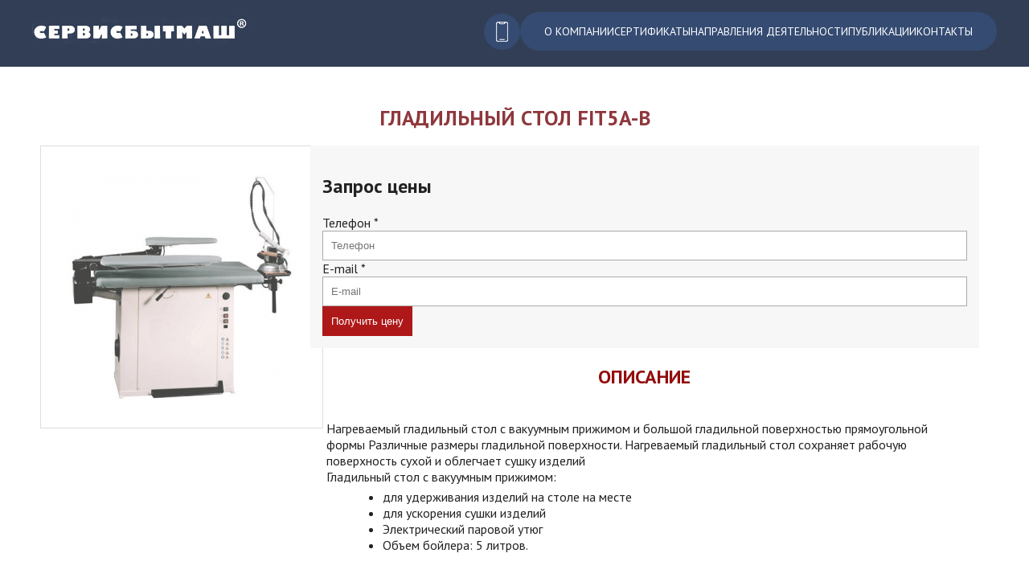

--- FILE ---
content_type: text/html; charset=utf-8
request_url: https://sbmash.ru/gladilnyy-stol-fit5a-b
body_size: 7182
content:
<!DOCTYPE html PUBLIC "-//W3C//DTD XHTML+RDFa 1.0//EN"
  "http://www.w3.org/MarkUp/DTD/xhtml-rdfa-1.dtd">
<html xmlns="http://www.w3.org/1999/xhtml" lang="ru" xml:lang="ru" version="XHTML+RDFa 1.0" dir="ltr">

<head profile="http://www.w3.org/1999/xhtml/vocab">

  <meta http-equiv="Content-Type" content="text/html; charset=utf-8" />
<link rel="shortcut icon" href="https://sbmash.ru/sites/default/files/favicon.png" type="image/png" />
<meta name="viewport" content="width=device-width, initial-scale=1.0" />
<meta name="description" content="Нагреваемый гладильный стол с вакуумным прижимом и большой гладильной поверхностью прямоугольной формы Различные размеры гладильной поверхности. Нагреваемый гладильный стол сохраняет рабочую поверхность сухой и облегчает сушку изделий Гладильный стол с вакуумным прижимом: для удерживания изделий на столе на месте для ускорения сушки изделий Электрический паровой утюг Объем" />
<link rel="canonical" href="https://sbmash.ru/gladilnyy-stol-fit5a-b" />
<link rel="shortlink" href="https://sbmash.ru/node/11369" />
<meta property="og:site_name" content="Сервисбытмаш" />
<meta property="og:type" content="article" />
<meta property="og:url" content="https://sbmash.ru/gladilnyy-stol-fit5a-b" />
<meta property="og:title" content="Гладильный стол FIT5A-B" />
<meta property="og:description" content="Нагреваемый гладильный стол с вакуумным прижимом и большой гладильной поверхностью прямоугольной формы Различные размеры гладильной поверхности. Нагреваемый гладильный стол сохраняет рабочую поверхность сухой и облегчает сушку изделий Гладильный стол с вакуумным прижимом: для удерживания изделий на столе на месте для ускорения сушки изделий Электрический паровой утюг Объем бойлера: 5 литров." />
<meta property="og:updated_time" content="2019-10-07T17:44:42+03:00" />
<meta property="article:published_time" content="2019-10-07T17:13:09+03:00" />
<meta property="article:modified_time" content="2019-10-07T17:44:42+03:00" />
  <title>Гладильный стол FIT5A-B | Сервисбытмаш</title>

  <style type="text/css" media="all">
@import url("https://sbmash.ru/modules/system/system.base.css?t2fnfa");
@import url("https://sbmash.ru/modules/system/system.menus.css?t2fnfa");
@import url("https://sbmash.ru/modules/system/system.messages.css?t2fnfa");
@import url("https://sbmash.ru/modules/system/system.theme.css?t2fnfa");
</style>
<style type="text/css" media="all">
@import url("https://sbmash.ru/sites/all/modules/date/date_repeat_field/date_repeat_field.css?t2fnfa");
@import url("https://sbmash.ru/modules/field/theme/field.css?t2fnfa");
@import url("https://sbmash.ru/modules/node/node.css?t2fnfa");
@import url("https://sbmash.ru/modules/user/user.css?t2fnfa");
@import url("https://sbmash.ru/sites/all/modules/views/css/views.css?t2fnfa");
</style>
<style type="text/css" media="all">
@import url("https://sbmash.ru/sites/all/modules/ctools/css/ctools.css?t2fnfa");
@import url("https://sbmash.ru/sites/all/modules/lightbox2/css/lightbox.css?t2fnfa");
@import url("https://sbmash.ru/sites/all/modules/panels/css/panels.css?t2fnfa");
@import url("https://sbmash.ru/sites/all/modules/panels/plugins/layouts/flexible/flexible.css?t2fnfa");
@import url("https://sbmash.ru/sites/all/modules/quicktabs/css/quicktabs.css?t2fnfa");
@import url("https://sbmash.ru/sites/all/modules/webform/css/webform.css?t2fnfa");
@import url("https://sbmash.ru/sites/default/files/ctools/css/4c996bcb9ce3633f6ed4378be60d22a9.css?t2fnfa");
</style>
<style type="text/css" media="all">
@import url("https://sbmash.ru/sites/all/themes/sbmadap/css/style.css?t2fnfa");
</style>
   
</head>
<body class="html not-front not-logged-in no-sidebars page-node page-node- page-node-11369 node-type-newequip" >

    <div class="hdr">
<div class="hdr-nav">
	<div class="rw1">
		<div class="rw1in">
			<div class="logoblock">  <div class="region region-logoblock">
    <div id="block-block-22" class="block block-block">

    
  <div class="content">
    <a href="/" aria-label="Перейти на главную страницу">
<picture>
<source srcset="/sites/all/themes/sbmadap/images/logotype.png" media="(min-width: 601px)" />
<source srcset="/sites/all/themes/sbmadap/images/logotype-small.png" media="(max-width: 600px)" />
<img src="/sites/all/themes/sbmadap/images/logotype.png" alt="Логотип Сервисбытмаш" />
</picture>
</a>  </div>
</div>
  </div>
</div>
			<div class="rw1in-2col">
				<div class="contactblock">  <div class="region region-contactblock">
    <div id="block-block-2" class="block block-block">

    
  <div class="content">
    <div class="row1-phone">
<div class="row1-phone-item">
<div><a href="tel:+74959460707">8 (495) 946 07 07</a></div>
сервис</div>
</div>

<div class="row1-phone">
<div class="row1-phone-item">
<div><a href="tel:+74959460617">8 (495) 946 06 17</a></div>
запчасти</div>
</div>

<div class="row1-phone">
<div class="row1-phone-item">
<div><a href="tel:+74959460210">8 (495) 946 02 10</a></div>
продажа</div>
</div>

<div class="row1-phone">
<div class="row1-email"><a href="mailto:info@sbmash.ru">info@sbmash.ru</a></div>
</div>

<div class="contcls" id="contcls" onclick="contclose()"><img src="/sites/all/themes/sbmadap/images/close.png" alt="Закрыть окно" /></div>  </div>
</div>
<div id="block-block-33" class="block block-block">

    
  <div class="content">
    <script>

function continf() {
  var x = document.getElementById("block-block-2");
  if (x.style.display === "flex") {
    x.style.display = "none";
  } else {
    x.style.display = "flex";
  }

}

function contclose() {
  var x = document.getElementById("block-block-2");
    x.style.display = "none";
}

</script>
<div class="continf" onclick="continf()"><img src="/sites/all/themes/sbmadap/images/phone-4.png" alt="Позвонить" /></div>  </div>
</div>
  </div>
</div>
				<div class="topmenu">  <div class="region region-topmenu">
    <div id="block-block-31" class="block block-block">

    
  <div class="content">
    <div class="menu-item"><a href="/company">О компании</a></div>
<div class="menu-item"><a href="/company/sertificates">Сертификаты</a></div>
<div class="menu-item"><a href="/activities">Направления деятельности</a></div>
<div class="menu-item"><a href="/blog">Публикации</a></div>
<div class="menu-item"><a href="/contacts">Контакты</a></div>
<div class="menu-close" id="mencls" onclick="menuclose()"><img src="/sites/all/themes/sbmadap/images/close.png" alt="Закрыть окно" /></div>  </div>
</div>
<div id="block-block-32" class="block block-block">

    
  <div class="content">
    <script>

function hambmen() {
  var x = document.getElementById("block-block-31");
  if (x.style.display === "flex") {
    x.style.display = "none";
  } else {
    x.style.display = "flex";
  }
}

function menuclose() {
  var x = document.getElementById("block-block-31");
    x.style.display = "none";
}

function linkclose() {
var qsc = window.matchMedia( "(max-width: 600px)" )
if (qsc.matches) {
    var y = document.getElementById("block-block-31");
    y.style.display = "none";
}
else {
    // window width is less than 480px
}
}

</script>
<div class="hambmen" onclick="hambmen()"><img src="/sites/all/themes/sbmadap/images/menu.svg" width="25" height="25" alt="Меню сайта" /></div>  </div>
</div>
  </div>
</div>
			</div>
		</div>
	</div>
</div>


</div>

<div class="mn">
<div class="mn-cont">

<div id="row-4">
	<div class="inner">
	<div id="center-col">
		
		
		
				<h1 class="title">Гладильный стол FIT5A-B</h1>				
		
		<div>
		
					
			<div id="center-col-inner">
										<div class="tabs"></div>
																								  <div class="region region-content">
    <div id="block-system-main" class="block block-system">

    
  <div class="content">
    <div class="panel-flexible panels-flexible-44 clearfix" >
<div class="panel-flexible-inside panels-flexible-44-inside">
<div class="panels-flexible-row panels-flexible-row-44-main-row panels-flexible-row-first clearfix">
  <div class="inside panels-flexible-row-inside panels-flexible-row-44-main-row-inside panels-flexible-row-inside-first clearfix">
<div class="panels-flexible-region panels-flexible-region-44-left panels-flexible-region-first col-xs-12 col-md-4">
  <div class="inside panels-flexible-region-inside panels-flexible-region-44-left-inside panels-flexible-region-inside-first">
<div class="panel-pane pane-views pane-new-prod"  >
  
      
  
  <div class="pane-content">
    <div class="view view-new-prod view-id-new_prod view-display-id-block_1 view-dom-id-3d0f6213cc68f30bc7f47bb065a7217e">
        
  
  
      <div class="view-content">
        <div class="views-row views-row-1 views-row-odd views-row-first views-row-last">
      
  <div class="views-field views-field-field-no-photos">        <div class="field-content"><a href="https://sbmash.ru/sites/default/files/images/newequip/electrolux-fit-5b.png" rel="lightshow[field_no_photos][]" title=""><img src="https://sbmash.ru/sites/default/files/styles/new_prod/public/images/newequip/electrolux-fit-5b.png?itok=je43LDyZ" width="350" height="350" alt="" /></a></div>  </div>  </div>
    </div>
  
  
  
  
  
  
</div>  </div>

  
  </div>
  </div>
</div>
<div class="panels-flexible-region panels-flexible-region-44-center panels-flexible-region-last col-xs-12 col-md-8">
  <div class="inside panels-flexible-region-inside panels-flexible-region-44-center-inside panels-flexible-region-inside-last">
<div class="panel-pane pane-block pane-webform-client-block-10781"  >
  
        <h2 class="pane-title">
      Запрос цены    </h2>
    
  
  <div class="pane-content">
    <noscript>
  <style>form.antibot { display: none !important; }</style>
  <div class="antibot-no-js antibot-message antibot-message-warning messages warning">
    Вы должны включить JavaScript чтобы использовать эту форму.  </div>
</noscript>
<form class="webform-client-form webform-client-form-10781 antibot" action="/antibot" method="post" id="webform-client-form-10781" accept-charset="UTF-8"><div><div  class="col-xs-12 col-md-6 form-item webform-component webform-component-textfield webform-component--phone">
  <label class="element-invisible" for="edit-submitted-phone">Телефон <span class="form-required" title="Это поле обязательно для заполнения.">*</span></label>
 <input required="required" placeholder="Телефон" type="text" id="edit-submitted-phone" name="submitted[phone]" value="" size="30" maxlength="128" class="form-text required" />
</div>
<div  class="col-xs-12 col-md-6 form-item webform-component webform-component-email webform-component--email">
  <label class="element-invisible" for="edit-submitted-email">E-mail <span class="form-required" title="Это поле обязательно для заполнения.">*</span></label>
 <input required="required" class="email form-text form-email required" placeholder="E-mail" type="email" id="edit-submitted-email" name="submitted[email]" size="30" />
</div>
<input type="hidden" name="details[sid]" />
<input type="hidden" name="details[page_num]" value="1" />
<input type="hidden" name="details[page_count]" value="1" />
<input type="hidden" name="details[finished]" value="0" />
<input type="hidden" name="form_build_id" value="form-HPwg1b64qKAMm746xPC0faHcEnKxSDLmd93E4ZIhg-k" />
<input type="hidden" name="form_id" value="webform_client_form_10781" />
<input type="hidden" name="antibot_key" value="" />
<div class="form-actions"><input class="webform-submit button-primary form-submit" type="submit" name="op" value="Получить цену" /></div></div></form>  </div>

  
  </div>
<div class="panel-separator"></div><div class="panel-pane pane-views pane-new-prod"  >
  
        <h2 class="pane-title">
      Описание    </h2>
    
  
  <div class="pane-content">
    <div class="view view-new-prod view-id-new_prod view-display-id-block_4 view-dom-id-c55e502df23234f9d852e5b9ed7e7da4">
        
  
  
      <div class="view-content">
        <div class="views-row views-row-1 views-row-odd views-row-first views-row-last">
      
  <div class="views-field views-field-body-1">        <div class="field-content"><div>Нагреваемый гладильный стол с вакуумным прижимом и большой гладильной поверхностью прямоугольной формы Различные размеры гладильной поверхности. Нагреваемый гладильный стол сохраняет рабочую поверхность сухой и облегчает сушку изделий</div>
<div>Гладильный стол с вакуумным прижимом:</div>
<div>
<ul>
<li>для удерживания изделий на столе на месте</li>
<li>для ускорения сушки изделий</li>
<li>Электрический паровой утюг</li>
<li>Объем бойлера: 5 литров.</li>
</ul>
</div>
</div>  </div>  </div>
    </div>
  
  
  
  
  
  
</div>  </div>

  
  </div>
  </div>
</div>
  </div>
</div>
<div class="panels-flexible-row panels-flexible-row-44-1 panels-flexible-row-last clearfix ">
  <div class="inside panels-flexible-row-inside panels-flexible-row-44-1-inside panels-flexible-row-inside-last clearfix">
<div class="panels-flexible-region panels-flexible-region-44-bottom panels-flexible-region-first panels-flexible-region-last ">
  <div class="inside panels-flexible-region-inside panels-flexible-region-44-bottom-inside panels-flexible-region-inside-first panels-flexible-region-inside-last">
<div class="panel-pane pane-block pane-quicktabs-newprod"  >
  
      
  
  <div class="pane-content">
    <div  id="quicktabs-newprod" class="quicktabs-wrapper quicktabs-style-nostyle"><div class="item-list"><ul class="quicktabs-tabs quicktabs-style-nostyle"><li class="active first"><a href="/gladilnyy-stol-fit5a-b?qt-newprod=0#qt-newprod" id="quicktabs-tab-newprod-0" class="quicktabs-tab quicktabs-tab-view quicktabs-tab-view-new-prod-block-5 active">Технические характеристики</a></li>
<li><a href="/gladilnyy-stol-fit5a-b?qt-newprod=1#qt-newprod" id="quicktabs-tab-newprod-1" class="quicktabs-tab quicktabs-tab-view quicktabs-tab-view-new-prod-block-3 active">Инструкции</a></li>
<li class="last"><a href="/gladilnyy-stol-fit5a-b?qt-newprod=2#qt-newprod" id="quicktabs-tab-newprod-2" class="quicktabs-tab quicktabs-tab-view quicktabs-tab-view-new-prod-block-8 active">Чертежи</a></li>
</ul></div><div id="quicktabs-container-newprod" class="quicktabs_main quicktabs-style-nostyle"><div  id="quicktabs-tabpage-newprod-0" class="quicktabs-tabpage "><div class="view view-new-prod view-id-new_prod view-display-id-block_5 no-techchar view-dom-id-874029cc9dbfcbac15a322f9fb024b00">
        
  
  
      <div class="view-content">
        <div class="views-row views-row-1 views-row-odd views-row-first views-row-last">
      
  <div class="views-field views-field-field-techchar">        <div class="field-content"><div>Артикул: FIT5A-B</div>
<div>Электроподключение, кВт/В/Гц/А:<br />
- 2,8-3,6 / 230 / 50 / 10<br />
- 6,1-7,1 / 400 / 50 / 16
</div>
<div>Размер столешницы: 1200 х 700</div>
</div>  </div>  </div>
    </div>
  
  
  
  
  
  
</div></div><div  id="quicktabs-tabpage-newprod-1" class="quicktabs-tabpage quicktabs-hide"><div class="view view-new-prod view-id-new_prod view-display-id-block_3 view-dom-id-213bcc10a37b65b928506cc69077c936">
        
  
  
      <div class="view-content">
        <div class="views-row views-row-1 views-row-odd views-row-first views-row-last">
      </div>
    </div>
  
  
  
  
  
  
</div></div><div  id="quicktabs-tabpage-newprod-2" class="quicktabs-tabpage quicktabs-hide"><div class="view view-new-prod view-id-new_prod view-display-id-block_8 view-dom-id-94d5b937c723f0af2f604810b3f7b48d">
        
  
  
      <div class="view-content">
        <div class="views-row views-row-1 views-row-odd views-row-first views-row-last">
      </div>
    </div>
  
  
  
  
  
  
</div></div></div></div>  </div>

  
  </div>
  </div>
</div>
  </div>
</div>
</div>
</div>
  </div>
</div>
  </div>
			</div>
		</div>
	</div>
	</div>
</div>

</div>
</div>

<div id="row-5">
	<div class="inner">
	<div id="podval">  <div class="region region-podval">
    <div id="block-block-34" class="block block-block">

    
  <div class="content">
    <div class="menu-item-footer"><a href="/">Главная</a></div>
<div class="menu-item-footer"><a href="/company">О компании</a></div>
<div class="menu-item-footer"><a href="/company/sertificates">Сертификаты</a></div>
<div class="menu-item-footer"><a href="/activities">Направления деятельности</a></div>
<div class="menu-item-footer"><a href="/blog">Публикации</a></div>
<div class="menu-item-footer"><a href="/contacts">Контакты</a></div>
<div class="menu-item-footer"><a href="/privacy">Политика конфиденциальности</a></div>  </div>
</div>
<div id="block-views-brands-list-block-1" class="block block-views">

    
  <div class="content">
    <div class="view view-brands-list view-id-brands_list view-display-id-block_1 view-dom-id-fae3d67116716bae0c021b1c951f570d">
        
  
  
      <div class="view-content">
          <div class="brand-item">
        
          <img src="https://sbmash.ru/sites/default/files/styles/brands_small/public/images/brands/electrolux.png?itok=hY4kOLVR" width="115" height="60" alt="" />      </div>
      <div class="brand-item">
        
          <img src="https://sbmash.ru/sites/default/files/styles/brands_small/public/images/brands/BOEWE_LOGO_150x067.jpg?itok=kQWknCRl" width="115" height="60" alt="" />      </div>
      <div class="brand-item">
        
          <img src="https://sbmash.ru/sites/default/files/styles/brands_small/public/images/brands/lapauw.png?itok=CTPTOM1j" width="115" height="60" alt="" />      </div>
      <div class="brand-item">
        
          <img src="https://sbmash.ru/sites/default/files/styles/brands_small/public/images/brands/firbimatic.png?itok=B9Sq5N5t" width="115" height="60" alt="" />      </div>
      <div class="brand-item">
        
          <img src="https://sbmash.ru/sites/default/files/styles/brands_small/public/images/brands/miele.png?itok=bywWevLK" width="115" height="60" alt="" />      </div>
      <div class="brand-item">
        
          <img src="https://sbmash.ru/sites/default/files/styles/brands_small/public/images/brands/jumag.png?itok=SG9_A5lD" width="115" height="60" alt="" />      </div>
      <div class="brand-item">
        
          <img src="https://sbmash.ru/sites/default/files/styles/brands_small/public/images/brands/effma.png?itok=rCur08Sv" width="115" height="60" alt="" />      </div>
      <div class="brand-item">
        
          <img src="https://sbmash.ru/sites/default/files/styles/brands_small/public/images/brands/Lamac-logo.jpg?itok=QVCYk2Nr" width="115" height="60" alt="" />      </div>
      </div>
  
  
  
  
  
  
</div>  </div>
</div>
<div id="block-block-18" class="block block-block">

    
  <div class="content">
    <div class="esc-item">
<div class="esc-logo"><img src="/sites/all/themes/sbmadap/images/electroluxsc.png" alt="Логотип Electrolux" /></div>

<div class="esc-text">
<div class="esc-title">Сервисбытмаш —</div>

<div class="esc-desc">Официальный <br /> сервисный партнер Electrolux</div>
</div>
</div>

<a href="https://www.liveinternet.ru/click"
target="_blank" aria-label="Счетчик LiveInternet" ><img id="licnt5D5F" width="88" height="15" style="border:0" 
title="LiveInternet: показано число посетителей за сегодня"
src="[data-uri]"
alt=""/></a><script>(function(d,s){d.getElementById("licnt5D5F").src=
"https://counter.yadro.ru/hit?t25.2;r"+escape(d.referrer)+
((typeof(s)=="undefined")?"":";s"+s.width+"*"+s.height+"*"+
(s.colorDepth?s.colorDepth:s.pixelDepth))+";u"+escape(d.URL)+
";h"+escape(d.title.substring(0,150))+";"+Math.random()})
(document,screen)</script>

<script>
var fired = false;

window.addEventListener('scroll', () => {
    if (fired === false) {
        fired = true;
        
        setTimeout(() => {(function(m,e,t,r,i,k,a){         m[i]=m[i]||function(){(m[i].a=m[i].a||[]).push(arguments)};         m[i].l=1*new Date();         for (var j = 0; j < document.scripts.length; j++) {if (document.scripts[j].src === r) { return; }}         k=e.createElement(t),a=e.getElementsByTagName(t)[0],k.async=1,k.src=r,a.parentNode.insertBefore(k,a)     })(window, document,'script','https://mc.yandex.ru/metrika/tag.js', 'ym');      ym(46469310, 'init', {webvisor:true, trackHash:true, clickmap:true, ecommerce:"dataLayer", accurateTrackBounce:true, trackLinks:true});}, 1000)
    }
});
</script>
<noscript><div><img src="https://mc.yandex.ru/watch/46469310" style="position:absolute; left:-9999px;" alt="" /></div></noscript> 


<script async src="https://www.googletagmanager.com/gtag/js?id=UA-181723564-1"></script>
<script>
  window.dataLayer = window.dataLayer || [];
  function gtag(){dataLayer.push(arguments);}
  gtag('js', new Date());

  gtag('config', 'UA-181723564-1');
</script>  </div>
</div>
  </div>
</div>
	</div>
</div>  

<script type="text/javascript" src="https://sbmash.ru/misc/jquery.js?v=1.4.4"></script>
<script type="text/javascript" src="https://sbmash.ru/misc/jquery-extend-3.4.0.js?v=1.4.4"></script>
<script type="text/javascript" src="https://sbmash.ru/misc/jquery-html-prefilter-3.5.0-backport.js?v=1.4.4"></script>
<script type="text/javascript" src="https://sbmash.ru/misc/jquery.once.js?v=1.2"></script>
<script type="text/javascript" src="https://sbmash.ru/misc/drupal.js?t2fnfa"></script>
<script type="text/javascript" src="https://sbmash.ru/misc/jquery.cookie.js?v=1.0"></script>
<script type="text/javascript" src="https://sbmash.ru/misc/jquery.form.js?v=2.52"></script>
<script type="text/javascript" src="https://sbmash.ru/misc/form-single-submit.js?v=7.103"></script>
<script type="text/javascript" src="https://sbmash.ru/misc/ajax.js?v=7.103"></script>
<script type="text/javascript" src="https://sbmash.ru/sites/all/modules/admin_menu/admin_devel/admin_devel.js?t2fnfa"></script>
<script type="text/javascript" src="https://sbmash.ru/sites/all/modules/entityreference/js/entityreference.js?t2fnfa"></script>
<script type="text/javascript" src="https://sbmash.ru/misc/progress.js?t2fnfa"></script>
<script type="text/javascript" src="https://sbmash.ru/sites/default/files/languages/ru_s4ZaRo8M_KueKrtCS_oHAP08dlySYLcNAeVmVDFkghs.js?t2fnfa"></script>
<script type="text/javascript" src="https://sbmash.ru/sites/all/modules/lightbox2/js/lightbox.js?t2fnfa"></script>
<script type="text/javascript" src="https://sbmash.ru/sites/all/modules/views/js/base.js?t2fnfa"></script>
<script type="text/javascript" src="https://sbmash.ru/sites/all/modules/views/js/ajax_view.js?t2fnfa"></script>
<script type="text/javascript" src="https://sbmash.ru/sites/all/modules/quicktabs/js/quicktabs.js?t2fnfa"></script>
<script type="text/javascript" src="https://sbmash.ru/sites/all/modules/antibot/js/antibot.js?t2fnfa"></script>
<script type="text/javascript" src="https://sbmash.ru/sites/all/modules/webform/js/webform.js?t2fnfa"></script>
<script type="text/javascript">
<!--//--><![CDATA[//><!--
jQuery.extend(Drupal.settings, {"basePath":"\/","pathPrefix":"","setHasJsCookie":0,"ajaxPageState":{"theme":"sbmadap","theme_token":"sJj8JqwqxWz6XIEdKemtv_udiTf64xyV3pYRWy2x9H4","js":{"misc\/jquery.js":1,"misc\/jquery-extend-3.4.0.js":1,"misc\/jquery-html-prefilter-3.5.0-backport.js":1,"misc\/jquery.once.js":1,"misc\/drupal.js":1,"misc\/jquery.cookie.js":1,"misc\/jquery.form.js":1,"misc\/form-single-submit.js":1,"misc\/ajax.js":1,"sites\/all\/modules\/admin_menu\/admin_devel\/admin_devel.js":1,"sites\/all\/modules\/entityreference\/js\/entityreference.js":1,"misc\/progress.js":1,"public:\/\/languages\/ru_s4ZaRo8M_KueKrtCS_oHAP08dlySYLcNAeVmVDFkghs.js":1,"sites\/all\/modules\/lightbox2\/js\/lightbox.js":1,"sites\/all\/modules\/views\/js\/base.js":1,"sites\/all\/modules\/views\/js\/ajax_view.js":1,"sites\/all\/modules\/quicktabs\/js\/quicktabs.js":1,"sites\/all\/modules\/antibot\/js\/antibot.js":1,"sites\/all\/modules\/webform\/js\/webform.js":1},"css":{"modules\/system\/system.base.css":1,"modules\/system\/system.menus.css":1,"modules\/system\/system.messages.css":1,"modules\/system\/system.theme.css":1,"sites\/all\/modules\/date\/date_repeat_field\/date_repeat_field.css":1,"modules\/field\/theme\/field.css":1,"modules\/node\/node.css":1,"modules\/user\/user.css":1,"sites\/all\/modules\/views\/css\/views.css":1,"sites\/all\/modules\/ctools\/css\/ctools.css":1,"sites\/all\/modules\/lightbox2\/css\/lightbox.css":1,"sites\/all\/modules\/panels\/css\/panels.css":1,"sites\/all\/modules\/panels\/plugins\/layouts\/flexible\/flexible.css":1,"sites\/all\/modules\/quicktabs\/css\/quicktabs.css":1,"sites\/all\/modules\/webform\/css\/webform.css":1,"public:\/\/ctools\/css\/4c996bcb9ce3633f6ed4378be60d22a9.css":1,"sites\/all\/themes\/sbmadap\/css\/style.css":1}},"lightbox2":{"rtl":"0","file_path":"\/(\\w\\w\/)public:\/","default_image":"\/sites\/all\/modules\/lightbox2\/images\/brokenimage.jpg","border_size":10,"font_color":"000","box_color":"fff","top_position":"","overlay_opacity":"0.8","overlay_color":"000","disable_close_click":1,"resize_sequence":0,"resize_speed":400,"fade_in_speed":400,"slide_down_speed":600,"use_alt_layout":0,"disable_resize":0,"disable_zoom":0,"force_show_nav":0,"show_caption":1,"loop_items":0,"node_link_text":"","node_link_target":0,"image_count":"!current \/ !total","video_count":"\u0412\u0438\u0434\u0435\u043e !current \u0438\u0437 !total","page_count":"\u0421\u0442\u0440\u0430\u043d\u0438\u0446\u0430 !current \u0438\u0437 !total","lite_press_x_close":"\u043d\u0430\u0436\u043c\u0438\u0442\u0435 \u003Ca href=\u0022#\u0022 onclick=\u0022hideLightbox(); return FALSE;\u0022\u003E\u003Ckbd\u003Ex\u003C\/kbd\u003E\u003C\/a\u003E \u0447\u0442\u043e\u0431\u044b \u0437\u0430\u043a\u0440\u044b\u0442\u044c","download_link_text":"","enable_login":false,"enable_contact":false,"keys_close":"c x 27","keys_previous":"p 37","keys_next":"n 39","keys_zoom":"z","keys_play_pause":"32","display_image_size":"original","image_node_sizes":"()","trigger_lightbox_classes":"","trigger_lightbox_group_classes":"","trigger_slideshow_classes":"","trigger_lightframe_classes":"","trigger_lightframe_group_classes":"","custom_class_handler":0,"custom_trigger_classes":"","disable_for_gallery_lists":true,"disable_for_acidfree_gallery_lists":true,"enable_acidfree_videos":true,"slideshow_interval":5000,"slideshow_automatic_start":true,"slideshow_automatic_exit":true,"show_play_pause":true,"pause_on_next_click":false,"pause_on_previous_click":true,"loop_slides":false,"iframe_width":600,"iframe_height":400,"iframe_border":1,"enable_video":0,"useragent":"Mozilla\/5.0 (Macintosh; Intel Mac OS X 10_15_7) AppleWebKit\/537.36 (KHTML, like Gecko) Chrome\/131.0.0.0 Safari\/537.36; ClaudeBot\/1.0; +claudebot@anthropic.com)"},"quicktabs":{"qt_newprod":{"name":"newprod","tabs":[{"vid":"new_prod","display":"block_5","args":"","use_title":true,"view_path":"node%2F11369","view_dom_id":1,"ajax_args":"","actual_args":[]},{"vid":"new_prod","display":"block_3","args":"","use_title":true,"view_path":"node%2F11369","view_dom_id":2,"ajax_args":"","actual_args":[]},{"vid":"new_prod","display":"block_8","args":"","use_title":true,"view_path":"node%2F11369","view_dom_id":3,"ajax_args":"","actual_args":[]}],"lightbox2":{"rtl":"0","file_path":"\/(\\w\\w\/)public:\/","default_image":"\/sites\/all\/modules\/lightbox2\/images\/brokenimage.jpg","border_size":10,"font_color":"000","box_color":"fff","top_position":"","overlay_opacity":"0.8","overlay_color":"000","disable_close_click":1,"resize_sequence":0,"resize_speed":400,"fade_in_speed":400,"slide_down_speed":600,"use_alt_layout":0,"disable_resize":0,"disable_zoom":0,"force_show_nav":0,"show_caption":1,"loop_items":0,"node_link_text":"","node_link_target":0,"image_count":"!current \/ !total","video_count":"\u0412\u0438\u0434\u0435\u043e !current \u0438\u0437 !total","page_count":"\u0421\u0442\u0440\u0430\u043d\u0438\u0446\u0430 !current \u0438\u0437 !total","lite_press_x_close":"\u043d\u0430\u0436\u043c\u0438\u0442\u0435 \u003Ca href=\u0022#\u0022 onclick=\u0022hideLightbox(); return FALSE;\u0022\u003E\u003Ckbd\u003Ex\u003C\/kbd\u003E\u003C\/a\u003E \u0447\u0442\u043e\u0431\u044b \u0437\u0430\u043a\u0440\u044b\u0442\u044c","download_link_text":"","enable_login":false,"enable_contact":false,"keys_close":"c x 27","keys_previous":"p 37","keys_next":"n 39","keys_zoom":"z","keys_play_pause":"32","display_image_size":"original","image_node_sizes":"()","trigger_lightbox_classes":"","trigger_lightbox_group_classes":"","trigger_slideshow_classes":"","trigger_lightframe_classes":"","trigger_lightframe_group_classes":"","custom_class_handler":0,"custom_trigger_classes":"","disable_for_gallery_lists":true,"disable_for_acidfree_gallery_lists":true,"enable_acidfree_videos":true,"slideshow_interval":5000,"slideshow_automatic_start":true,"slideshow_automatic_exit":true,"show_play_pause":true,"pause_on_next_click":false,"pause_on_previous_click":true,"loop_slides":false,"iframe_width":600,"iframe_height":400,"iframe_border":1,"enable_video":0,"useragent":"Mozilla\/5.0 (Macintosh; Intel Mac OS X 10_15_7) AppleWebKit\/537.36 (KHTML, like Gecko) Chrome\/131.0.0.0 Safari\/537.36; ClaudeBot\/1.0; +claudebot@anthropic.com)"}}},"antibot":{"forms":{"webform-client-form-10781":{"action":"\/gladilnyy-stol-fit5a-b","key":"04a3d68f5b80c5e37d34a9f3509bbfbd"}}},"urlIsAjaxTrusted":{"\/gladilnyy-stol-fit5a-b":true}});
//--><!]]>
</script>

</body>
</html>

--- FILE ---
content_type: text/css
request_url: https://sbmash.ru/sites/all/themes/sbmadap/css/style.css?t2fnfa
body_size: 9462
content:
@import url('https://fonts.googleapis.com/css2?family=PT+Sans+Narrow:wght@400;700&family=PT+Sans:ital,wght@0,400;0,700;1,400;1,700&display=swap');

body {font-family: 'PT Sans', sans-serif; font-size:16px; color: #222222; margin: 0; padding: 0;}


a {color:#044705;}
a:hover {color: #F18109; text-decoration:none;}
ul, ol {margin: 5px 0 20px 30px;}
tbody {border-top: 0;}

.inner {padding: 10px;}
.clear {clear:both;}

.hdr {background-color: #313E55; margin: 0 auto; padding: 0;}
.hdr-nav {}

.rw1 {padding: 15px 0 0 0;}
.rw1in {display: flex; max-width: 1200px; gap: 30px; margin: 0 auto; padding: 0px 10px 20px 10px; align-items: center; justify-content: space-between;}
.rw1in-2col {display: flex; gap: 20px; align-items: center;}
.logoblock {flex: 0 0 auto; margin: 0;}
.logoblock img {filter: invert(100%);}
.contactblock {flex: 0 0 auto; margin: 0;}
.contactblock img {filter: invert(100%);}


.row1-phone-item a {color: #000000; text-decoration: none;}
.row1-phone-item div {font-size: 16px; font-weight: 700;}
.row1-email a {color: #000000; font-size: 16px;}


.rw2 {margin: 0 auto; padding: 0 0 30px 0;}
.rw2in {background-color: #30343F; max-width: 1200px; margin: 0 auto; padding: 0; border-radius: 30px;}

/* Меню */

@media only screen and (max-width: 600px) {
	
.topmenu {flex: 0 0 auto; padding: 0; background-color: #354b72; border-radius: 30px;}

#block-block-32 .content {}
.hambmen {padding: 10px;}
.hambmen img {display: block; margin: 0; padding: 0;}
#block-block-32 .continf:hover {cursor: pointer;}
#block-block-31 .menu-close {display: block; color: #ffffff; position: absolute; overflow: visible; z-index: 99999; top: 20px; right: 20px; font-size: 26px; font-weight: 700;}
#block-block-31 .menu-close:hover {cursor: pointer;}

#block-block-31 {display: none; position: fixed; overflow: visible; z-index: 100; top: 0px; left: 0; width: 100%; background-color: #313E55; color: #ffffff; width: 100vw; height: 100vh; justify-content: center; align-items: center;}

#block-block-31 .content {margin: 0 auto; display: flex; flex-wrap: wrap; gap: 30px; justify-content: center; align-items: center;}
.menu-item {flex: 1 1 100%; padding: 0 20px 0 40px;}
.menu-item a {text-decoration: none; text-transform: uppercase; color: #ffffff; font-size: 20px;}

.mnu-inner {margin: 0 auto; padding: 0px; display: flex; gap: 10px; justify-content: space-between; align-items: center; width: auto; max-width: 1600px; background-color: #313E55; color: #ffffff; margin: 0 20px 0 20px;}

}

@media only screen and (min-width: 601px) {
.topmenu {flex: 0 0 auto; padding: 15px 30px 15px 30px; background-color: #354b72; border-radius: 30px;}

.mnu {display: flex; justify-content: end;}
.mnu-inner {flex: 1 1 100%; margin: 0 auto; padding: 10px; display: flex; gap: 10px; justify-content: space-between; align-items: center; width: auto; max-width: 1600px; color: #ffffff; margin: 0;}

#block-block-31 {display: block !important; flex: 1 1 230px;}
#block-block-31 .content {display: flex; gap: 40px;}
#block-block-31 .menu-close {display: none;}

#block-block-31 .content .menu-item {white-space: nowrap;}
#block-block-31 .content .menu-item a {display: block; color: #ffffff; font-size: 14px; text-decoration: none; text-transform: uppercase;}
.menu-close {display: none;}
#block-block-31 .content .menu-item a:hover {color: #fcc76b;}

#block-block-32 {display: none;}
}

/* Контакты в шапке */
#block-block-33 .continf img {display: block; width: 25px; height: 25px;}
#block-block-33 .continf {padding: 10px; background-color: #354b72; border-radius: 50%; padding: 10px;}
#block-block-33 .continf:hover {cursor: pointer;}

#block-block-2 .contcls {display: block; color: #ffffff; position: absolute; overflow: visible; z-index: 99999; top: 20px; right: 20px; font-size: 26px; font-weight: 700;}
#block-block-2 .contcls:hover {cursor: pointer;}
#block-block-2 {display: none; position: fixed; overflow: visible; z-index: 100; top: 0px; left: 0; width: 100%; background-color: #313E55; color: #ffffff; width: 100vw; height: 100vh; justify-content: center; align-items: center;}

#block-block-2 .content {display: flex; flex-wrap: wrap; justify-content: center; gap: 30px;}
.cont-item {flex: 1 1 100%; margin: 0 20px 0 40px;}
.cont-item a {color: #ffffff; font-size: 18px; text-transform: uppercase;}

@media only screen and (max-width: 600px) {


}

@media only screen and (min-width: 601px) {

}

#row-3 {padding: 0 0 15px 0;}

.bnnr-1 {display: grid; grid-template-columns: repeat(auto-fill, minmax(380px, 1fr)); grid-gap: 30px; justify-items: center;}


#row-4 {margin: 0px 0 0 0;}
#left-col {width: 250px; float: left; margin: 0 15px 0 0;}
#left-col  h2 {text-transform:uppercase; font-size:14px; padding-left: 10px; font-weight: 700;}
#left-col .block {margin-bottom: 20px; }
#left-col .content {padding: 10px 10px 10px 10px; background-color:#fafafa;}
#left-col .block-views {margin: 0 0 10px 0; padding:0; background:0;}
#left-col .block-views .view-content {padding: 0;}
#left-col a {color: #47651d;}
#left-col a:hover {color:#47651d;}

#center-col {}
#center-col h1 {font-size: 26px; text-align: center; color:#8E373C; text-transform:uppercase;}
.block-views h2 {text-align: center; color:#282828; text-transform:uppercase;}
.pane-views h2 {text-align: center; color:#930d0d; text-transform:uppercase;}

#bcrmb {margin-bottom: 5px; font-size: 12px; text-transform: uppercase; color:#979797;}
#bcrmb a {color:#979797; font-size: 12px; text-transform: uppercase;}

.mn {background-color:#FFFFFF;}
.mn-cont {max-width: 1200px; margin: 0 auto; padding: 20px 0 0 0;}
.main-text {max-width: 600px;}
.main-text strong {font-size: 22px; font-weight: 400; text-transform: uppercase;}
.main-text div {font-size: 18px; margin: 0 0 15px 0;}

#right-col {width: 200px; float:right; margin: 0 0 0 15px;}
#right-col  h2 {font-size: 14px; padding-left: 10px;}
#right-col .block {margin-bottom: 20px;}
#right-col .content {padding: 10px 10px 20px 10px;}
#center-col-inner  {}

#row-5 {background-color: #eeeeee; padding: 20px; margin: 50px 0 0 0; }
#row-5 .region-podval {display: flex; gap: 30px; flex-wrap: wrap; justify-content: space-between; align-items: start; max-width: 1200px; margin: 0 auto;}

#block-block-18 {flex: 0 0 auto;}
#block-views-brands-list-block-1 {flex: 0 0 auto;}
#block-block-34 {flex: 0 0 auto;}

/* Top Banner - Slider */
.jcarousel-skin-default {text-align:center; }
.jcarousel-skin-default ul {display:inline-block; margin: 0px auto; padding: 0px; text-align: center;}
.jcarousel-skin-default ul li {list-style-image: none; list-style-type:none; margin: 0px 0px 0 0; padding: 0px;}
.jcarousel-skin-default .jcarousel-container {-moz-border-radius: 0px; background: none; border: 0; }
.jcarousel-skin-default .jcarousel-container-horizontal {width: 1000px; height: 352px; padding: 0px; margin: 0px;}
.jcarousel-skin-default .jcarousel-clip-horizontal {width:1000px; height: auto; padding: 0px; margin: 0px 0px 0 0px;}
.jcarousel-skin-default .jcarousel-item {width: 1000px; height: 352px; display:table-cell; vertical-align:middle; text-align:center; border:0;}
.jcarousel-skin-default .jcarousel-item-horizontal {margin: 0px;}
.jcarousel-skin-default .jcarousel-prev-horizontal {top: 150px; left: 15px;}
.jcarousel-skin-default .jcarousel-next-horizontal {top: 150px; right: 15px;}

.jcarousel-skin-default .jcarousel-next {
  display: block;
  width: 55px;
  height: 55px;
  background: 0;
}


.jcarousel-skin-default .jcarousel-prev {
  display: block;
  width: 55px;
  height: 55px;
  background: 0;
}

.jcarousel-skin-default:hover .jcarousel-next {
  display: block;
  width: 55px;
  height: 55px;
  background-image: url(/sites/all/themes/design/images/right-arrow.png);
}


.jcarousel-skin-default:hover .jcarousel-prev {
  display: block;
  width: 55px;
  height: 55px;
  background-image: url(/sites/all/themes/design/images/left-arrow.png);
}

.jcarousel-skin-default .jcarousel-prev-horizontal {
  background-position: 0 0; background-image: url(/sites/all/themes/design/images/left-arrow-hover.png);
}
.jcarousel-skin-default .jcarousel-prev-horizontal:hover {
  background-position: 0 0; background-image: url(/sites/all/themes/design/images/left-arrow-hover.png);
}
.jcarousel-skin-default .jcarousel-prev-horizontal:active {
  background-position: 0 0; background-image: url(/sites/all/themes/design/images/left-arrow-hover.png);
}

.jcarousel-skin-default .jcarousel-next-horizontal {
  background-position: 0 0; background-image: url(/sites/all/themes/design/images/right-arrow-hover.png);
}
.jcarousel-skin-default .jcarousel-next-horizontal:hover {
  background-position: 0 0; background-image: url(/sites/all/themes/design/images/right-arrow-hover.png);
}
.jcarousel-skin-default .jcarousel-next-horizontal:active {
  background-position: 0 0; background-image: url(/sites/all/themes/design/images/right-arrow-hover.png);
}

.jcarousel-skin-default .jcarousel-navigation {text-align: center; margin-top: -30px; position: absolute;}
.jcarousel-skin-default:hover .jcarousel-navigation {display:inline;}
.jcarousel-skin-default .jcarousel-navigation li {display: block; float: left; margin: 0 5px 0 0; padding: 0; background: none; width: 17px; height: 17px; background-image: url(/sites/all/themes/design/images/dot.png);}
.jcarousel-skin-default .jcarousel-navigation li a {display:block; width: 17px; height: 17px; font-size: 0;}
.jcarousel-skin-default .jcarousel-navigation li.active a {font-weight: bold; text-decoration: none; background-image: url(/sites/all/themes/design/images/dot_active.png);}
.jcarousel-skin-default .jcarousel-navigation li:hover {background-image: url(/sites/all/themes/design/images/dot_active.png);}

/* Second Hand - /sale/second-hand */

.sh-categ {text-transform: uppercase; font-weight:700; border-bottom: 2px solid #000000; height: 20px; line-height: 25px; padding: 0 0 0 5px; margin: 0 0 5px 0;} 
.sh-title {float: left; width: 200px; font-size: 16px; text-decoration: underline;}
.sh-term {float: left; width: 110px; font-size: 16px;}
.sh-country {float: left; width: 140px; font-size: 16px;}
.sh-year {float: left; width: 90px; font-size: 16px;}
.sh-price {float: left; width: 150px; text-align: right; font-size: 16px;}

.sh-h3 {text-transform: uppercase; font-weight:700; height: 25px; line-height:25px; font-size: 12px;}
.sh-h3-title {float: left; width: 200px;}
.sh-h3-term {float: left; width: 110px;}
.sh-h3-country {float: left; width: 140px;}
.sh-h3-year {float: left; width: 90px;}
.sh-h3-price {float: left; text-align: right; width: 150px;}

.star {display:inline-block; vertical-align: middle; line-height: 15px; height: 15px; width: 15px; margin-right: 5px; background: url('/sites/all/themes/design/images/star.png') 0 0 no-repeat;}

.sh-previewphoto {float:left; width: 210px;}
.sh-info {width: auto; overflow:hidden; font-weight:700;}
.sh-desc {margin: 5px 0 0 0; font-weight:normal;}
.sh-moreinfo {font-weight:normal;}

.view-list-oborud-sh .views-accordion {margin-bottom: 30px;}
.view-list-oborud-sh  h3 {}
.view-list-oborud-sh .views-field-nothing {margin: 0px 0 15px 0; padding: 10px; border: 1px solid #E6E6E6;}
.view-list-oborud-sh .views-field-nothing-1 {padding: 5px 4px 5px 4px; margin: 0px 0 5px 10px; text-decoration: underline; margin: 0; cursor:pointer; }

.view-list-oborud-sh .accordion-item-odd .views-field-nothing-1 {background-color:#E6E6E6;}
.view-list-oborud-sh .accordion-item-even .views-field-nothing-1 {background-color:#FFFFFF;}
.view-list-oborud-sh .accordion-item-odd .views-field-nothing-1:hover {background-color:#B4B4B4;}
.view-list-oborud-sh .accordion-item-even .views-field-nothing-1:hover {background-color:#B4B4B4;}

.pane-views-exp-search-oborud-sh-default {background-color:#F7F7F7; padding: 10px;}
.pane-views-exp-search-oborud-sh-default h2.pane-title {font-size: 12px; text-transform: uppercase; font-weight:700; }
.pane-views-exp-search-oborud-sh-default label {float: left; display: inline-block; height: 30px; line-height: 30px;}
.pane-views-exp-search-oborud-sh-default .views-widget {display: inline-block; float: left; height: 30px; line-height: 30px;}
.pane-views-exp-search-oborud-sh-default .views-submit-button {display: inline-block; float: left; height: 30px; line-height: 30px;}
.pane-views-exp-search-oborud-sh-default .form-item {clear:none; display: inline;}

/**/
.ppr-item {display: inline-block; width: 280px; margin: 10px;}
.view-punktspodrazdel .views-field-nothing  {background-color:#F7F7F7; padding: 15px; text-transform:uppercase;}
.view-punktspodrazdel .views-field-nothing a {font-family: 'PT Sans Narrow', Arial, Tahoma, sans-serif; text-transform: uppercase; font-weight: 700; font-size: 18px;}

.zap-razdel {display: inline-block; min-width: 250px; max-width: 400px; margin: 10px;}

.zipintro {text-align: left; margin: 30px;}
.zipintro h3 {font-size: 26px; font-weight: 400; margin: 20px; text-align: center;}
.zipintro .zipintro-title {font-weight: 700;}
.zipintro div {margin: 0 0 15px 0;}
.zipintro ul {margin: 15px 0 15px 30px; padding: 0;}
.zipintro li {margin: 0 0 10px 0;}
.zipintro a {color: #951313; border-bottom: 1px solid #951313;}

/**/
#banner-main {text-align: center;}
.bm-item {display: inline-block; padding: 15px;}
.bm-item p {margin: 0; padding: 0;}
.bm-item img {display: block; margin: 0; padding: 0;}

/**/
#adsblock .inner {padding: 0; margin: 0;}
.bnm {display: flex; flex-wrap: wrap; justify-content: center; align-items: center; gap: 30px; margin: 20px;}
.bnm-item {flex: 1 1 120px; max-width: 272px; min-width: 120px;}
.bnm-item img {display: block; width: 100%; height: auto; margin: 0; padding: 0; border-radius: 30px;}

/* Списки брендов в подвале сайта */

.view-brands-list .view-content {display: flex; flex-wrap: wrap; gap: 10px; max-width: 380px;}
.brand-item {flex: 0 0 115px; margin: 0; width: 115px;}
.brand-item img {border: 1px solid #dddddd;}

/**/
.block-user li {list-style-image:none; list-style-type:none; display: inline;}

/* news */
.pane-news {padding: 30px 0 0 0;}
.news-item {display: inline-block; margin: 10px; padding: 20px; border: 1px solid #CCCCCC; width: 300px; vertical-align: top; min-height: 200px;}
.newspage-item {display: inline-block; margin: 10px; padding: 20px; border: 1px solid #CCCCCC; width: 280px; vertical-align: top; min-height: 200px;}

.view-news {margin: 0 0 20px 0; padding: 0 0 20px 0; border-bottom: 1px solid #CCCCCC;}
.view-news .views-row {margin: 0 0 20px 0; background-color:#fafafa; padding: 10px;}
.view-news .views-row:hover {background-color: #ececec;}
.view-news .news-title {margin: 15px 0 15px 0;}
.view-news .news-title a {font-size: 18px;}
.view-news .news-img-anons {}
.view-news .news-anons {}
.view-news .more-link {font-size: 18px; font-family: 'PT Sans Narrow', Arial, Tahoma, sans-serif; font-weight: 700;}
.view-news-cart .views-field-body-1 {padding: 20px; text-align: left;}
.view-news-cart .views-field-body-1 img {width: auto !important; max-width: 600px; text-align: center; margin: 0 auto; padding: 20px; }

.view-news .more-link a {color:#930d0d;}

.panels-flexible-36-inside table {width: 100%; border-collapse: separate; border-spacing: 10px;}
.panels-flexible-36-inside td {width: 50%; padding: 10px; border: 1px solid #DDDDDD;}
.panels-flexible-36-inside .news-img-anons-main img {margin: 10px 0 0 0; border: 1px solid #DDDDDD;}
.panels-flexible-36-inside .view-news .news-anons-main {}

#block-views-news-block-4  .view-news {margin: 0 0 0px 0; padding: 0 0 0px 0; border-bottom: 0;}
#block-views-news-block-4  .view-news .views-row {margin: 0 0 20px 0; background-color:#fafafa; padding: 0px;}
#block-views-news-block-4 .lft-news-title {margin: 5px 0 5px 0;}
#block-views-news-block-4 .lft-news-title a {font-size: 18px; font-family: 'PT Sans Narrow', Arial, Tahoma, sans-serif; font-weight: 700; color:#930d0d;}
#block-views-news-block-4  .view-news .lft-news-anons {width: auto; overflow: hidden; font-size: 12px;}

.view-news-cart .views-field-field-news-image img {text-align: center; padding: 20px; margin: 0 auto; width: auto;}
.view-news-cart .views-field-body-1 {padding: 20px; text-align: left;}
.view-news-cart .views-field-body-1 img {width: 100% !important; max-width: 600px; text-align: center; margin: 0 auto; padding: 20px; }

/* publications */

.publ-item {display: inline-block; margin: 10px; padding: 20px; border: 1px solid #CCCCCC; width: 300px; vertical-align: top; min-height: 200px;}

.publpage-item {display: inline-block; margin: 10px; padding: 20px; border: 1px solid #CCCCCC; width: 280px; vertical-align: top; min-height: 200px;}

.view-publications .publpage-item {background-color:#fafafa;}
.view-publications .publpage-item:hover {background-color: #ececec;}
.view-publications .publ-title {margin: 15px 0 15px 0;}
.view-publications .publ-title a {font-size: 18px;}
.view-publications .publ-img-anons {}
.view-publications .publ-anons {}
.view-publications .more-link {font-size: 18px; font-family: 'PT Sans Narrow', Arial, Tahoma, sans-serif; font-weight: 700;}
.view-publications .more-link a {color:#930d0d;}
.view-publication-cart .views-field-field-news-image img {text-align: center; padding: 20px; margin: 0 auto; width: auto;}
.view-publication-cart .views-field-body-1 {padding: 20px; text-align: left;}
.view-publication-cart .views-field-body-1 img {width: auto !important; max-width: 600px; text-align: center; margin: 0 auto; padding: 20px; }

.publ-title-main {margin: 0 0 20px 0; height: 36px;}
.publ-img-anons-main img {border: 1px solid #DDDDDD;}

#block-views-publications-block-2 .views-row {margin: 0 0 20px 0; background-color:#fafafa; padding: 0px;}
#block-views-publications-block-2 .lft-publ-title {margin: 5px 0 5px 0;}
#block-views-publications-block-2 .lft-publ-title a {font-size: 18px; font-family: 'PT Sans Narrow', Arial, Tahoma, sans-serif; font-weight: 700; color:#930d0d;}
#block-views-publications-block-2 .lft-publ-anons {width: auto; overflow: hidden; font-size: 12px;}

#cab-enter {background-color:#892328; color:#FFFFFF; height: 30px; line-height: 30px; -o-border-radius: 4px; -moz-border-radius: 4px; -webkit-border-radius: 4px; border-radius: 4px; text-align: center;}
#cab-enter:hover {background-color:#af151c;}
#cab-enter a {color:#FFFFFF; text-decoration: none; font-size: 16px; font-family: 'PT Sans Narrow', Arial, Tahoma, sans-serif; text-transform:uppercase;}
#cab-enter a:hover {color:#FFFFFF;} 

#cab-register {background-color:#217718; color:#FFFFFF; height: 30px; line-height: 30px; -o-border-radius: 4px; -moz-border-radius: 4px; -webkit-border-radius: 4px; border-radius: 4px; text-align: center; margin: 5px 0 10px 0;}
#cab-register:hover {background-color:#309c25;}
#cab-register a {color:#FFFFFF; text-decoration: none; font-size: 14px; font-family: 'PT Sans Narrow', Arial, Tahoma, sans-serif; text-transform:uppercase; }
#cab-register a:hover {color:#FFFFFF;} 

#cab-info {font-size: 12px;}
#cab-forgetpass {margin: 15px 0 0 0;}

#block-block-10 .content {padding: 10px; background: url('/sites/all/themes/design/images/question.png') 10px 10px no-repeat; background-color:#fafafa;}
.why-question {padding: 0 0 0 50px;}
.why-answer {padding: 0 0 0 50px; margin: 5px 0 0 0;}
.why-answer a {font-size: 18px; font-family: 'PT Sans Narrow', Arial, Tahoma, sans-serif; font-weight: 700;}

.block-menu_block ul {margin: 0; padding:0;}
.block-menu_block li {list-style-image:none; list-style-type:none; background: url('/sites/all/themes/design/images/bullet.png') 0 3px no-repeat; margin: 0; padding: 0 0 15px 30px;}
.block-menu_block a {font-size: 18px; font-family: 'PT Sans Narrow', Arial, Tahoma, sans-serif; font-weight: 700; color:#930d0d; margin:0; padding:0;}
.block-menu_block a.active {color:#F18109 !important;}

#left-col .block-menu ul {margin: 0; padding:0;}
#left-col .block-menu li {list-style-image:none; list-style-type:none; background: url('/sites/all/themes/design/images/bullet.png') 0 3px no-repeat; margin: 0; padding: 0 0 15px 30px;}
#left-col .block-menu li li {background: 0; padding: 0 0 2px 5px;}
#left-col .block-menu a {font-size: 18px; font-family: 'PT Sans Narrow', Arial, Tahoma, sans-serif; font-weight: 400; margin:0; padding:0;}
#left-col .block-menu li li a {font-size: 16px; font-weight: 400;}
#left-col .block-menu a.active {color:#F18109 !important;}

.elux {overflow-x: hidden !important; overflow-y: auto; width: 980px !important; max-width: 980px !important; height: 600px;}
.elux  * {width: 980px !important; max-width: 980px !important; height: 600px;}

body.cke_show_borders {
width: 500px;
}

/* .pane-view-categories .view-display-id-block_6 .view-content {width: 100%; vertical-align: text-top; -moz-column-count: 2; -moz-column-gap: 0px; -webkit-column-count: 2; -webkit-column-gap: 0px; column-count: 2; column-gap: 0px; }
.pane-view-categories .view-display-id-block_6 .item-list {margin: 0 5px 10px 5px; border: 1px solid #DDDDDD; padding: 10px; cursor: pointer; vertical-align: text-top; break-inside: avoid-column; -webkit-column-break-inside: avoid;}
.pane-view-categories .view-display-id-block_6 .item-list h3 {margin: 0 0 10px 0;}
.pane-view-categories .view-display-id-block_6 .nob-info {margin: 0 0 5px 0;} */


.pane-view-categories .view-display-id-block_6 .item-list {display: inline-block; min-width: 280px; margin: 10px; padding: 15px; border: 1px solid #DDDDDD; vertical-align: top; text-align: left;}
.pane-view-categories .view-display-id-block_6 .item-list h3 {margin: 0 0 10px 0; text-align: center;}
.pane-view-categories .view-display-id-block_6 .item-list ul {margin: 0; padding: 0 0 0 15px;}

.pane-view-categories .view-display-id-block_3 .view-content {}
.pane-view-categories .view-display-id-block_3 .zipusage-item {display: inline-block; width: 250px; text-align: center; vertical-align: top; background-color: #EFEFEF; border: 1px solid #DDDDDD; padding: 10px; margin: 10px; -o-border-radius: 6px; -moz-border-radius: 6px; -webkit-border-radius: 6px; border-radius: 6px;}
.pane-view-categories .view-display-id-block_3 .zipusage-item:hover {background-color: #DDDDDD;}
.pane-view-categories .view-display-id-block_3 img {border: 1px solid #DDDDDD; margin: 0 0 10px 0;}
.pane-view-categories .view-display-id-block_3 .views-field-name {margin: 10px 0 0 0; min-height: 60px;}

/**/
.pane-view-ankets h2 {margin: 20px 0 0 0;}
.view-view-ankets table {width: 100%; border: 1px solid #DDDDDD; margin: 10px 0 20px 0;}
.view-view-ankets th {background-color: #EFEFEF; border: 1px solid #DDDDDD; padding: 5px;}
.view-view-ankets td {border: 1px solid #DDDDDD; padding: 5px;}
.view-view-ankets tr.odd {background-color: #FFFFFF;}
.view-view-ankets tr.even {background-color: #FFFFFF;}
.view-view-ankets tr:hover {background-color: #EFEFEF;}

.view-header {font-weight: bold; }
.view-header .an-count {float:left; width: 10px; padding: 5px; background-color: #EFEFEF; border: 1px solid #DDDDDD;}
.view-header .an-name {float:left; width: 160px; padding: 5px; background-color: #EFEFEF; border: 1px solid #DDDDDD; border-left: 0;}
.view-header .an-living {float:left; width: 160px; padding: 5px; background-color: #EFEFEF; border: 1px solid #DDDDDD; border-left: 0;}
.view-header .an-spec {float:left; width: 160px; padding: 5px; background-color: #EFEFEF; border: 1px solid #DDDDDD; border-left: 0;}
.view-header .an-more {float:left; width: 160px; padding: 5px; background-color: #EFEFEF; border: 1px solid #DDDDDD; border-left: 0;}

.view-view-ankets {margin: 10px 0 20px 0;}
.an-count {float:left; width: 10px; padding: 5px; border: 1px solid #DDDDDD; border-top: 0;}
.an-name {float:left; width: 160px; padding: 5px; border: 1px solid #DDDDDD; border-left: 0; border-top: 0;}
.an-living {float:left; width: 160px; padding: 5px; border: 1px solid #DDDDDD; border-left: 0; border-top: 0;}
.an-spec {float:left; width: 160px; padding: 5px; border: 1px solid #DDDDDD; border-left: 0; border-top: 0;}
.an-more {float:left; width: 160px; padding: 5px; border: 1px solid #DDDDDD; border-left: 0; border-top: 0;}
.an {padding: 15px; margin: 15px 0 0 0; background-color: #FCFCFC;}
.an div {width: 100%; border-bottom: 2px dotted #DDDDDD; padding: 5px;}
.an span {display: inline-block; width: 400px; min-width: 400px; font-weight: bold;}


#ra-rab {background-color:#892328; color:#FFFFFF; width: 310px; float:left; height: 30px; line-height: 30px; -o-border-radius: 4px; -moz-border-radius: 4px; -webkit-border-radius: 4px; border-radius: 4px; text-align: center; margin: 5px 20px 10px 0;}
#ra-rab:hover {background-color:#af151c;}
#ra-rab a {color:#FFFFFF; text-decoration: none; font-size: 16px; font-family: 'PT Sans Narrow', Arial, Tahoma, sans-serif; text-transform:uppercase;}
#ra-rab a:hover {color:#FFFFFF;} 

#ra-anket {background-color:#217718; color:#FFFFFF; width: 310px; float:left; height: 30px; line-height: 30px; -o-border-radius: 4px; -moz-border-radius: 4px; -webkit-border-radius: 4px; border-radius: 4px; text-align: center; margin: 5px 0 10px 0;}
#ra-anket:hover {background-color:#309c25;}
#ra-anket a {color:#FFFFFF; text-decoration: none; font-size: 14px; font-family: 'PT Sans Narrow', Arial, Tahoma, sans-serif; text-transform:uppercase; }
#ra-anket a:hover {color:#FFFFFF;} 

.panels-flexible-region-20-center-inside .views-row {border: 1px solid #DDDDDD; padding: 10px; margin: 0 0 20px 0;}
.panels-flexible-region-20-center-inside .views-field-title {margin: 0 0 15px 0;}
.panels-flexible-region-20-center-inside .views-field-title a {font-size: 20px; font-weight: bold;}
.panels-flexible-region-20-center-inside .views-field-field-no-photos {float: left; width: 250px; margin: 0 15px 0 0;}
.panels-flexible-region-20-center-inside .views-field-body {width: auto; overflow: hidden;}

.no-techchar .view-content {font-size: 16px;}
.no-techchar .view-content .views-row-odd {background-color: #EEEEEEE !important; padding: 5px;}
.no-techchar .view-content .views-row-even {padding: 5px;}
.no-techchar .view-content .views-field {min-width: 280px; max-width: 500px; margin: 0 auto; width: auto; padding: 0; text-align: left; border-bottom: 1px solid #DDDDDD; padding: 3px;}
.no-techchar .view-content .views-label {display: inline-block; width: 200px; text-align: left; padding: 0 10px 0 10px;}
.no-techchar .view-content .field-content {display: inline-block; width: 230px; text-align: left; padding: 0 10px 0 10px;}
.no-techchar .view-content .field-item {display: inline; padding: 0 10px 0 0;}
.pane-new-prod .views-field-body-1 {text-align: left; padding: 20px;}
.pane-node-field-no-dostupopcii h2.pane-title {color:#979797; text-transform: uppercase; }
.pane-node-field-no-dostupopcii .pane-content {text-align: left; padding: 20px;}

.view-catalogbybrand .catbybrand-item {display: inline-block; width: 250px; margin: 5px; padding: 5px; background-color: #EFEFEF; text-align: center; vertical-align: top;}
.view-catalogbybrand a {font-size: 18px;}

.panels-flexible-region-4-center-inside ul{ border-bottom: medium none; padding: 6px; height: 25px; border: none; }
.panels-flexible-region-4-center-inside .ui-tabs .ui-tabs-nav li {border: none; margin: 0 0 0 0; }
.panels-flexible-region-4-center-inside  ul{margin-top: 30px; border-bottom: 0px; height: 20px; line-height: 15px;}
.panels-flexible-region-4-center-inside  ul { padding: 0; margin: 9x 0 9px 0; border-bottom: 0; height: 15px;}
.panels-flexible-region-4-center-inside  ul li a {background-color: #ffffff; border-color: #bbbbbb; border-width: 1px; border-style: none none solid none; margin: 0; padding: 8px 10px 5px 10px; height: 22px; line-height: 22px; text-decoration: none; color: #e11212 !important; font-size: 24px; text-decoration:underline; font-family: 'PT Sans Narrow', Arial, Helvetica, sans-serif;}
.panels-flexible-region-4-center-inside  ul li.active a {background-color: #FFFFFF; border: 1px solid #bbbbbb; border-bottom: 1px solid #FFFFFF !important; color: #7D0000 !important; text-decoration:none;}
.panels-flexible-region-4-center-inside  .pane-content {border: 0; padding: 20px; margin-top: 11px; background-color:#FFFFFF; min-height: 288px;}
.panels-flexible-region-4-center-inside  .pane-content table p {margin:0; padding:0;}

.panels-flexible-region-22-center-inside  ul.primary {margin-top: 30px; border-bottom: 0px; height: 20px; line-height: 15px;}
.panels-flexible-region-22-center-inside  ul.clear-block { padding: 0; margin: 9x 0 9px 0; border-bottom: 0; height: 15px;}
.panels-flexible-region-22-center-inside  ul.primary li a {background-color: #ffffff; border-color: #bbbbbb; border-width: 1px; border-style: none none solid none; margin: 0; padding: 8px 10px 5px 10px; height: 22px; line-height: 22px; text-decoration: none; color: #e11212 !important; font-size: 24px; text-decoration:underline; font-family: 'PT Sans Narrow', Arial, Helvetica, sans-serif;}
.panels-flexible-region-22-center-inside  ul.primary li.active a {background-color: #FFFFFF; border: 1px solid #bbbbbb; border-bottom: 1px solid #FFFFFF !important; color: #7D0000 !important; text-decoration:none;}
.panels-flexible-region-22-center-inside  .pane-content {border: 1px solid #bbbbbb; padding: 20px; margin-top: 11px; background-color:#FFFFFF; min-height: 288px;}
.panels-flexible-region-22-center-inside  .pane-content td {border: 1px solid #999999; padding: 5px;}
.panels-flexible-region-22-center-inside  .pane-content table {border: 1px solid #999999; width: 100%;}
.panels-flexible-region-22-center-inside  .pane-content tr:hover {background-color: #f5f5f5;}
.panels-flexible-region-22-center-inside  .pane-content table p {margin:0; padding:0;}

#tabs-0-bottom {border: 0;}
.panels-flexible-region-44-bottom-inside ul{ border-bottom: medium none; padding: 6px; height: 25px; border: none; }
.panels-flexible-region-44-bottom-inside .ui-tabs .ui-tabs-nav li {border: none; margin: 0 0 -5px 0; }

/*
.panels-flexible-region-44-bottom-inside  ul {margin-top: 30px; border-bottom: 0px; height: 20px; line-height: 15px; background: none; background-color: none; border: 0;}
.panels-flexible-region-44-bottom-inside  ul { padding: 0; margin: 9x 0 9px 0; border-bottom: 0; height: 15px;}
.panels-flexible-region-44-bottom-inside a {background: none; background-color: none; border: 0;}
.panels-flexible-region-44-bottom-inside  ul li a {background-color: #ffffff; border-color: #bbbbbb; border-width: 1px; border-style: none none solid none; margin: 0; padding: 8px 10px 9px 10px; height: 22px; line-height: 22px; text-decoration: none; color: #e11212 !important; font-size: 18px; text-decoration:underline; font-family: 'PT Sans Narrow', Arial, Helvetica, sans-serif;}
.panels-flexible-region-44-bottom-inside  ul li a.active {background-color: #FFFFFF; border: 1px solid #bbbbbb; border-bottom: 1px solid #FFFFFF !important; color: #7D0000 !important; text-decoration:none;} */
.panels-flexible-region-44-bottom-inside  .pane-content {padding: 0px; margin-top: 30px; background-color:#FFFFFF; font-size: 14px !important;}
.panels-flexible-region-44-bottom-inside  .pane-content td {border: 1px solid #999999; padding: 5px;}
.panels-flexible-region-44-bottom-inside  .pane-content table {border: 1px solid #999999;}
.panels-flexible-region-44-bottom-inside  .pane-content tr:hover {background-color: #f5f5f5;}
.panels-flexible-region-44-bottom-inside  .pane-content table p {margin:0; padding:0;}
.panels-flexible-region-44-bottom-inside .view-content {margin: 0; padding: 0;}

#quicktabs-newprod ul li a {border: 0; font-size: 20px; color: #999999; text-transform: uppercase; }
#quicktabs-newprod ul li.active a {color: #000000; text-decoration: none;}
.views-field-field-techchar table { font-size: 14px; width: 600px;}
.views-field-field-techchar td {padding: 5px; vertical-align: top;}
.views-field-field-techchar ul {margin: 0; padding: 0;}
.views-field-field-techchar li {margin: 0; padding: 0;}

.pane-new-prod .view-display-id-block_1 .views-field-field-no-photos img {display: block; margin: 0; padding: 0; border: 1px solid #DDDDDD;}
.pane-new-prod .view-display-id-block_2 .views-field-field-no-photos {display: inline-block; float: left; width: 140px; padding: 5px 10px 5px 10px;}
.pane-new-prod .view-display-id-block_2 .views-field-field-no-photos img {display: block; margin: 0; padding: 0; width: 140px; border: 1px solid #DDDDDD;}

.brandnewcat table {width: 100%; border-collapse: separate; border-spacing: 10px;}
.brandnewcat h3 {background-color: #EFEFEF; padding: 10px; -o-border-radius: 6px; -moz-border-radius: 6px; -webkit-border-radius: 6px; border-radius: 6px;}
.brandnewcat td {width: 25%; padding: 5px; vertical-align: top;}
.brandnewcat .brandnewcat-item {display: inline-block; width: 280px; text-align: center; vertical-align: top; padding: 5px; margin: 5px; border: 1px solid #DDDDDD;}
.brandnewcat .brandnewcat-item .views-field-title {margin: 0 0 10px 0;}
.brandnewcat .views-field-title a {font-size: 18px; text-decoration: underline; }
.brandnewcat .brandnewcat-item img {margin: 0 auto; padding: 0; text-align: center;}

/* Запчасти по применению */

.pane-taxonomy-term .view-display-id-block_3 .view-content {display: flex; flex-wrap: wrap; gap: 20px;}
.a13li {flex: 1 1 250px; border: 1px solid #DDDDDD; min-width: 250px;}
.a13li:last-child {align-self: flex-start;}
.a13li-item {margin: 10px; display: flex; flex-wrap: wrap; align-items: end;}
.a13li-image {margin: 0;}
.a13li-image img {display: block; width: 100%; height: auto; margin: 0; padding: 0; max-width: 270px;}
.a13li-desc {display: flex; gap: 10px; justify-content: space-between; align-items: start; padding: 10px;}
.a13li-sku {font-weight: 700;}
.a13li-title {}
.a13li-title a {color: #000000; text-decoration: none;}

.panels-flexible-region-43-right-inside  ul.primary {margin-top: 30px; border-bottom: 0px; height: 20px; line-height: 15px;}
.panels-flexible-region-43-right-inside  ul.clear-block { padding: 0; margin: 9x 0 9px 0; border-bottom: 0; height: 15px;}
.panels-flexible-region-43-right-inside  ul.primary li a {background-color: #ffffff; border-color: #bbbbbb; border-width: 1px; border-style: none none solid none; margin: 0; padding: 8px 10px 9px 10px; height: 22px; line-height: 22px; text-decoration: none; color: #e11212 !important; font-size: 18px; text-decoration:underline; font-family: 'PT Sans Narrow', Arial, Helvetica, sans-serif;}
.panels-flexible-region-43-right-inside  ul.primary li.active a {background-color: #FFFFFF; border: 1px solid #bbbbbb; border-bottom: 1px solid #FFFFFF !important; color: #7D0000 !important; text-decoration:none;}
.panels-flexible-region-43-right-inside  .pane-content {padding: 20px; margin-top: 11px;}
.panels-flexible-region-43-right-inside  .pane-content td {border: 1px solid #999999; padding: 5px;}
.panels-flexible-region-43-right-inside  .pane-content table {border: 1px solid #999999; width: 100%;}
.panels-flexible-region-43-right-inside  .pane-content tr:hover {background-color: #f5f5f5;}
.panels-flexible-region-43-right-inside  .pane-content table p {margin:0; padding:0;}
.panels-flexible-region-43-right-inside .form-submit {color: #FFFFFF; font-size: 16px;}
.panels-flexible-region-43-right-inside .form-submit:hover {background-color: #82120c; border: 1px solid #82120c;}

.view-a13 label {font-weight: bold;}
.view-a13 .views-field-field-english-title {font-size: 18px; margin: 0 0 0 0;}
.view-a13 .views-field-field-article {font-size: 18px; padding: 0 0 15px 0; border-bottom: 1px dashed #999999;}
.view-a13 .views-field-field-imagezap {text-align: center; margin: 0 auto; padding: 0;}
.view-a13 .views-field-field-imagezap img {display: block; margin: 0 auto; padding: 0; border: 1px solid #DDDDDD; margin: 20px 0 0 0;}


.a13card-img {text-align: center; margin: 0 0 20px 0;}
.a13card-img img {display: block; margin: 0 auto; padding: 0; text-align: center; border: 1px solid #DDDDDD;}
.a13card-entitle {font-size: 18px; margin: 0 0 0 0;}
.a13card-art {font-size: 18px; padding: 0 0 15px 0;}
.a13card-desc {}

.pane-block-13 {background-color: #f5f5f5; padding: 20px; margin: 20px;}
.pane-block-17 {margin: 20px;}
.pane-view-categories h2 {margin: 40px 0 0 0;}

/* Po Proizvoditelyam */

.zipbybrand {display: inline-block; vertical-align: top; width: 270px; margin: 15px; text-align: center; border: 1px solid #DDDDDD; padding: 10px; min-height: 340px;}

.zipbybrand .views-field-title {margin: 5px 0 10px 0;}
.zipbybrand .views-field-title a {color: #000000; font-size: 18px; border-bottom: 1px solid #000000;}
.zipbybrand .views-field-title a:hover {border-bottom: 1px solid #FFFFFF;}

.pane-taxonomy-term .view-display-id-block_5 img {}
.pane-1 .pane-content {background-color: #F1F1F1; padding: 25px; margin: 25px;}

.zipbybrandcats {display: inline-block; vertical-align: middle; width: 250px; margin:10px; text-align: center;}
.zipbybrandcats .views-field-name a {font-size: 20px; color: #000000; border-bottom: 1px solid #000000; text-decoration: none !important;}
.zipbybrandcats .views-field-name a:hover {border-bottom: 1px solid #FFFFFF;}

.pane-punktspodrazdel .view-display-id-block_5 td.col-3 a {color: #bfbfbf;}
.pane-view-categories .view-display-id-block_5 .row-1 .col-1 a {font-weight: 700; color: #e37b0c; }
.pane-view-categories .view-display-id-block_5 .row-2 .col-1 a {font-weight: 700; color: #e37b0c; }

/* Second Hand */
.sh-item {display: inline-block; vertical-align: top; text-align: center; width: 280px; min-height: 270px; margin: 20px;}

.shand {text-align: center; margin: 0 auto; padding: 0; min-width: 270px; min-height: 270px;}
.shand img {background-color: #F1F1F1; padding: 5px; display: block; margin: 0 auto; padding: 0; text-align: center;}
.shand-title {margin: 10px 0 10px 0;}
.shand-title a {font-size: 16px;}
.shand-dopinfo {border-top: 1px dotted #DDDDDD; padding: 10px 0 10px 0;}
.shand-code {display: inline-block; border-right: 1px solid #000000; padding: 0 10px 0 0;}
.shand-country {display: inline-block; border-right: 1px solid #000000; padding: 0 10px 0 10px;}
.shand-price {display: inline-block; padding: 0 10px 0 10px; font-weight: 700;}

.shlist {border-bottom: 1px dotted #DDDDDD; padding: 5px 0 5px 0;}
.shlist .field-item {display: inline-block; border-left: 1px solid #999999; padding: 0 5px 0 5px;}
.shlist .field-item-0 {display: inline-block; border-left: 0px; padding: 0 5px 0 0;}
.shlist-desc {text-align: left;  margin: 20px; }
.shlist.shprice {font-size: 16px; color: #F18109;}

.shlist-ul {text-align: left; margin: 20px; }
.form-submit {background-color: #82120c; border: 1px solid #82120c;}

.shcard-dopphoto-item {display: inline-block; vertical-align: top; margin: 5px;}
.view-shcard.view-display-id-block_3 {margin: 20px;}


@media only screen and (min-width: 601px) {

	.panels-flexible-row-47-main-row-inside {display: flex; max-width: 1200px; margin: 0 auto; padding: 20px 10px 20px 10px; align-items: stretch; justify-content: space-around;}
}

@media only screen and (max-width: 600px) {
	.panels-flexible-row-47-main-row-inside {display: flex; max-width: 1200px; margin: 0 auto; padding: 20px 10px 20px 10px; flex-wrap: wrap; align-items: stretch; justify-content: space-around;}
	.shcard-left {flex: 1;}
	.shcard-right {flex: 1;}
}

.views-field-field-shphoto {margin: 20px; vertical-align: top;}
.shcard-left .views-field-field-shphoto img {min-width: 300px; max-width: 550px; height: auto; width: 100%; border: 1px solid #999999;}


.views-field-field-shdopphotos-1 img {border: 1px solid #999999;}

.shcategories-item {text-align: left; display: inline-block; vertical-align: top; margin: 5px; width: 310px;}
.view-shcategories.view-display-id-block_1 a {font-size: 18px;}

.views-field-field-shphoto-fid img {border: 1px solid #999999;}

.views-field-field-shdopphotos-fid {padding: 5px; }
.views-field-field-shdopphotos-fid img {border: 1px solid #999999;}

/* End of Second Hand */

.view-banner-show {text-align: center; margin: 20px 0 50px 0;}
.view-banner-show img {margin: 0 auto; padding: 0; text-align: center;}

.serts-item {display: inline-block; width: 280px; margin: 10px; padding: 10px; vertical-align: top;}
.view-serts .sert-title {margin: 0 0 10px 0; font-size: 16px;}
.view-serts .sert-image	{text-align: center; margin: 0 auto; padding: 0;}
.view-serts img {background-color: #F1F1F1; margin: 0 auto; padding: 10px;}

.termdesc-item {padding: 20px;}
.termdesc-img {display: inline-block; vertical-align: top; min-width: 280px; max-width: 320px;}
.termdesc-desc {display: inline-block; vertical-align: top; min-width: 280px; max-width: 700px; text-align: left;}

.newequip-item {display: inline-block; vertical-align: top; min-width: 280px; max-width: 320px; margin: 20px; padding: 10px; border: 1px solid #DDDDDD;}
.newequip-title {margin: 0 0 10px 0;}
.newequip-title a {font-size: 20px;}
.newequip-img {}

.pane-contactnform #node-1 {text-align: left; padding: 0 20px 20px 20px; vertical-align: top;}
.pane-webform-client-block-3 {padding: 20px 0 0 0;}


/* Блок парнера в подвале */
.esc-item {}
.esc-logo {margin: 0 0 20px 0;}
.esc-text {margin: 0 0 20px 0; color: #424141;}
.esc-title {font-size: 28px; font-weight: 700; margin: 0;}
.esc-desc {font-size: 20px;}

.brandnewcat-item .views-field-title {min-height: 50px;}
.pane-webform-client-block-10781 {padding: 15px; background-color: #F7F7F7;}
.webform-client-form-10781 .webform-submit {color: #FFFFFF;}

#block-block-20 {text-align: left;}


.sotr-item {font-family: 'PT Sans', sans-serif; display: inline-block; margin: 15px; padding: 20px; background-color: #f7f7f7; vertical-align: top; color: #000000;}
.sotr-item a {color: #000000;}
.sotr-h3 {font-size: 16px; text-transform: uppercase; font-weight: 500;}
.sotr-img {margin: 15px 0 15px 0;}
.sotr-img img {border: 1px solid #999999;}
.sotr-name {font-weight: 500; margin: 0 0 10px 0;}

.view-video {margin: 30px 0 30px 0;}
.view-video .video-item {display: inline-block; vertical-align: top; margin: 10px; width: 500px;}
.view-video .video-title {text-transform: uppercase; font-weight: 700; font-size: 16px; min-height: 30px;}
.view-video .video-video {}

.vc-video iframe {width: 700px; height: 394px;}
.vc-photo a {display: inline-block; margin: 10px; padding: 0; }


.webform-client-form .form-text {width: 100%; box-sizing: border-box; font-family: 'Manrope', sans-serif; border: 1px solid #adaaaa; padding: 10px; border-radius: 0;}
.webform-client-form .form-textarea {width: 100%; box-sizing: border-box; font-family: 'Manrope', sans-serif; border: 1px solid #adaaaa; padding: 10px; border-radius: 0;}
.webform-client-form .form-submit {background-color: #af1818; color: #ffffff; padding: 10px; border: 1px solid #af1818;}

/* Блок на главной */

#block-block-29 .content {background-color: #f7f7f7; padding: 20px; margin: 0 10px 30px 10px;}
.stsu23-prolog {text-align: center; font-size: 20px; font-weight: 500;}
.stsu23-group {display: flex; flex-wrap: wrap; align-items: stretch; justify-content: space-between; gap: 30px; margin: 20px 0 0px 0;}
.st23-item {flex: 1 1 250px; display: flex; flex-wrap: wrap; background-color: #ffffff; padding: 10px; display: flex; align-items: stretch; justify-content: space-around; gap: 20px; padding: 20px;}
.su23-item {flex: 1 1 250px; display: flex; flex-wrap: wrap; background-color: #ffffff; padding: 10px; display: flex; align-items: stretch; justify-content: space-around; gap: 20px; padding: 20px;}

.stsu23-img {flex: 1 1 100px;}
.stsu23-desc {flex: 1 1 100px;}
.stsu23-desc div {flex: 0 0 auto;}

.stsu23-brand {font-size: 28px; font-weight: 700; text-transform: uppercase;}
.stsu23-title {font-size: 20px;}
.stsu23-more a {color: #000000; text-decoration: none; border-bottom: 1px solid #000000;} 

/* Подменю в разделах */
.submenu-bg {}
.submenu {display: flex; flex-wrap: wrap; gap: 30px; align-items: center; justify-content: center; margin: 0 0 50px 0;}
.submenu-item {flex: 1 1 250px; padding: 20px; background-color: #d8eaeb; border-radius: 30px; min-height: 200px;}
.submenu-item a {text-decoration: none; color: #362a25;}
.submenu-title {margin: 0 0 20px 0;}
.submenu-title a {font-size: 22px; font-weight: 700;}
.submenu-subcat {margin: 0 0 0 0;}
.submenu-subcat-item {margin: 0 0 20px 0;}
.submenu-subcat-item a {display: block; background-color: #ffffff; padding: 10px 15px 10px 15px; border-radius: 15px;}

/* Меню в подвале */
.menu-item-footer {margin: 0 0 10px 0;}
.menu-item-footer a {color: #000000; text-decoration: none; font-size: 16px;}

--- FILE ---
content_type: text/css
request_url: https://sbmash.ru/sites/default/files/ctools/css/4c996bcb9ce3633f6ed4378be60d22a9.css?t2fnfa
body_size: 207
content:
.panels-flexible-44 .panels-flexible-region {
  padding: 0;
}

.panels-flexible-44 .panels-flexible-region-inside {
  padding-right: 0.5em;
  padding-left: 0.5em;
}

.panels-flexible-44 .panels-flexible-region-inside-first {
  padding-left: 0;
}

.panels-flexible-44 .panels-flexible-region-inside-last {
  padding-right: 0;
}

.panels-flexible-44 .panels-flexible-column {
  padding: 0;
}

.panels-flexible-44 .panels-flexible-column-inside {
  padding-right: 0.5em;
  padding-left: 0.5em;
}

.panels-flexible-44 .panels-flexible-column-inside-first {
  padding-left: 0;
}

.panels-flexible-44 .panels-flexible-column-inside-last {
  padding-right: 0;
}

.panels-flexible-44 .panels-flexible-row {
  padding: 0 0 0.5em 0;
  margin: 0;
}

.panels-flexible-44 .panels-flexible-row-last {
  padding-bottom: 0;
}

.panels-flexible-column-44-main {
  float: left;
  width: 99.0000%;
}

.panels-flexible-44-inside {
  padding-right: 0px;
}

.panels-flexible-44 {
  width: auto;
}

.panels-flexible-region-44-left {
  float: left;
  width: 27.7787%;
}

.panels-flexible-region-44-center {
  float: left;
  width: 71.2213%;
}

.panels-flexible-row-44-main-row-inside {
  padding-right: 0px;
}

.panels-flexible-region-44-bottom {
  float: left;
  width: 99.0000%;
}

.panels-flexible-row-44-1-inside {
  padding-right: 0px;
}

